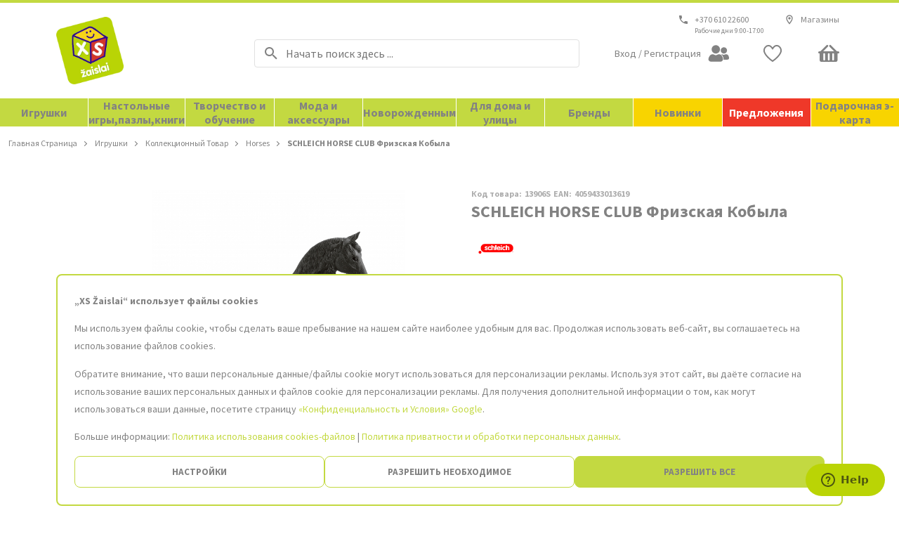

--- FILE ---
content_type: image/svg+xml
request_url: https://www.xszaislai.lt/media/product_page/map-marker.svg
body_size: -45
content:
<svg xmlns="http://www.w3.org/2000/svg" width="24" height="24" fill="none" viewBox="0 0 24 24">
    <path fill="#828282" d="M12 6.5c.663 0 1.299.263 1.768.732.469.47.732 1.105.732 1.768 0 .328-.065.653-.19.957-.126.303-.31.579-.542.81-.232.233-.508.417-.811.543-.304.125-.629.19-.957.19-.663 0-1.299-.263-1.768-.732C9.763 10.298 9.5 9.663 9.5 9s.263-1.299.732-1.768c.47-.469 1.105-.732 1.768-.732zM12 2c1.857 0 3.637.737 4.95 2.05C18.263 5.363 19 7.143 19 9c0 5.25-7 13-7 13S5 14.25 5 9c0-1.857.737-3.637 2.05-4.95C8.363 2.737 10.143 2 12 2zm0 2c-1.326 0-2.598.527-3.536 1.464C7.527 6.402 7 7.674 7 9c0 1 0 3 5 9.71C17 12 17 10 17 9c0-1.326-.527-2.598-1.464-3.536C14.598 4.527 13.326 4 12 4z"/>
</svg>


--- FILE ---
content_type: application/javascript; charset=UTF-8
request_url: https://www.xszaislai.lt/static/version1768313805646/frontend/Anvol/pwa/ru_RU/Magento_Theme/4.ru_RU.bundle.js
body_size: 7130
content:
(window.webpackJsonp=window.webpackJsonp||[]).push([[4],{1611:function(e,t,r){"use strict";r.r(t);var n=r(1801);r.d(t,"default",(function(){return n.a}))},1801:function(e,t,r){"use strict";(function(e){var n=r(6),o=r(95),i=r(0),a=r.n(i),u=r(2094),c=r(96),s=r(78),l=r(254);function p(e){return(p="function"==typeof Symbol&&"symbol"==typeof Symbol.iterator?function(e){return typeof e}:function(e){return e&&"function"==typeof Symbol&&e.constructor===Symbol&&e!==Symbol.prototype?"symbol":typeof e})(e)}function d(e,t){if(null==e)return{};var r,n,o=function(e,t){if(null==e)return{};var r,n,o={},i=Object.keys(e);for(n=0;n<i.length;n++)r=i[n],t.indexOf(r)>=0||(o[r]=e[r]);return o}(e,t);if(Object.getOwnPropertySymbols){var i=Object.getOwnPropertySymbols(e);for(n=0;n<i.length;n++)r=i[n],t.indexOf(r)>=0||Object.prototype.propertyIsEnumerable.call(e,r)&&(o[r]=e[r])}return o}function f(e,t){if(!(e instanceof t))throw new TypeError("Cannot call a class as a function")}function b(e,t){for(var r=0;r<t.length;r++){var n=t[r];n.enumerable=n.enumerable||!1,n.configurable=!0,"value"in n&&(n.writable=!0),Object.defineProperty(e,n.key,n)}}function y(e,t){return!t||"object"!==p(t)&&"function"!=typeof t?function(e){if(void 0===e)throw new ReferenceError("this hasn't been initialised - super() hasn't been called");return e}(e):t}function h(e,t){return(h=Object.setPrototypeOf||function(e,t){return e.__proto__=t,e})(e,t)}function g(e,t,r){return(g="undefined"!=typeof Reflect&&Reflect.get?Reflect.get:function(e,t,r){var n=function(e,t){for(;!Object.prototype.hasOwnProperty.call(e,t)&&null!==(e=v(e)););return e}(e,t);if(n){var o=Object.getOwnPropertyDescriptor(n,t);return o.get?o.get.call(r):o.value}})(e,t,r||e)}function v(e){return(v=Object.setPrototypeOf?Object.getPrototypeOf:function(e){return e.__proto__||Object.getPrototypeOf(e)})(e)}function m(e){for(var t=1;t<arguments.length;t++){var r=null!=arguments[t]?arguments[t]:{},n=Object.keys(r);"function"==typeof Object.getOwnPropertySymbols&&(n=n.concat(Object.getOwnPropertySymbols(r).filter((function(e){return Object.getOwnPropertyDescriptor(r,e).enumerable})))),n.forEach((function(t){O(e,t,r[t])}))}return e}function O(e,t,r){return t in e?Object.defineProperty(e,t,{value:r,enumerable:!0,configurable:!0,writable:!0}):e[t]=r,e}var P=e((function(e){var t;return m({},Object(u.c)(e),{storeName:e.ConfigReducer.store_name,categoryId:null===(t=e.CategoryReducer.category)||void 0===t?void 0:t.id,isSignedIn:e.MyAccountReducer.isSignedIn})}),"Route/ProductPage/Container/mapStateToProps"),w=e((function(e){return m({},Object(u.b)(e),{updateBreadcrumbs:function(t,r){return s.a.updateWithProduct(t,r,e)},updateMetaFromProduct:function(t){var r=arguments.length>1&&void 0!==arguments[1]?arguments[1]:"";return c.a.updateWithProduct(t,e,r)},addRecentlyViewedProduct:function(t,r){return e(Object(l.d)(t,r))}})}),"Route/ProductPage/Container/mapDispatchToProps"),k=function(e){function t(){return f(this,t),y(this,v(t).apply(this,arguments))}var r,n,o;return function(e,t){if("function"!=typeof t&&null!==t)throw new TypeError("Super expression must either be null or a function");e.prototype=Object.create(t&&t.prototype,{constructor:{value:e,writable:!0,configurable:!0}}),t&&h(e,t)}(t,e),r=t,(n=[{key:"componentDidUpdate",value:function(e){var r,n=this.props,o=n.product,i=o.id,a=o.options,u=n.isSignedIn,c=(null==e||null===(r=e.product)||void 0===r?void 0:r.id)||"";if(u!==(null==e?void 0:e.isSignedIn)&&this._requestProduct(),g(v(t.prototype),"componentDidUpdate",this).call(this,e),i!==c){var s=this._getDataSource(),l=this.props,p=l.updateMetaFromProduct,d=l.storeName;p(s,void 0===d?"":d)}var f=a&&a.some((function(e){return e.required})),b=!this.state.customizableOptionsData.requiredCustomizableOptions;f&&b&&this.getRequiredCustomizableOptions(a),this._addToRecentlyViewedProducts()}},{key:"_addToRecentlyViewedProducts",value:function(){var e=this.props,t=e.product,r=e.product.sku,n=e.addRecentlyViewedProduct,o=e.storeName;r&&(t.canonical_url,t.categories,t.configurable_options,t.description,t.items,t.meta_description,t.meta_keyword,t.meta_title,t.product_links,t.reviews,t.short_description,t.variants,n(d(t,["canonical_url","categories","configurable_options","description","items","meta_description","meta_keyword","meta_title","product_links","reviews","short_description","variants"]),o))}},{key:"_updateBreadcrumbs",value:function(e){var t=this.props;(0,t.updateBreadcrumbs)(e,t.categoryId)}},{key:"_onProductUpdate",value:function(){var e=this.props,t=e.isOffline,r=e.setBigOfflineNotice,n=this._getDataSource();Object.keys(n).length?(this._updateBreadcrumbs(n),t&&r(!1)):t&&r(!0)}}])&&b(r.prototype,n),o&&b(r,o),t}(u.a);Object.defineProperty(k,"name",{value:"ProductPageContainer"});var S=e(k,"Route/ProductPage/Container");O(S,"propTypes",m({},g(v(S),"propTypes",S),{storeName:a.a.string.isRequired,categoryId:a.a.number,addRecentlyViewedProduct:a.a.func.isRequired})),O(S,"defaultProps",m({},g(v(S),"defaultProps",S),{categoryId:0})),t.a=Object(o.a)(Object(n.b)(P,w)(S))}).call(this,r(2))},1802:function(e,t,r){var n=r(8),o=r(2097);"string"==typeof(o=o.__esModule?o.default:o)&&(o=[[e.i,o,""]]);var i={insert:"head",singleton:!1},a=(n(o,i),o.locals?o.locals:{});e.exports=a},1803:function(e,t,r){"use strict";(function(e,n,o){var i=r(0),a=r.n(i),u=r(2102),c=r(18);r(2100);function s(e){return(s="function"==typeof Symbol&&"symbol"==typeof Symbol.iterator?function(e){return typeof e}:function(e){return e&&"function"==typeof Symbol&&e.constructor===Symbol&&e!==Symbol.prototype?"symbol":typeof e})(e)}function l(e,t){if(!(e instanceof t))throw new TypeError("Cannot call a class as a function")}function p(e,t){for(var r=0;r<t.length;r++){var n=t[r];n.enumerable=n.enumerable||!1,n.configurable=!0,"value"in n&&(n.writable=!0),Object.defineProperty(e,n.key,n)}}function d(e,t){return!t||"object"!==s(t)&&"function"!=typeof t?f(e):t}function f(e){if(void 0===e)throw new ReferenceError("this hasn't been initialised - super() hasn't been called");return e}function b(e,t,r){return(b="undefined"!=typeof Reflect&&Reflect.get?Reflect.get:function(e,t,r){var n=function(e,t){for(;!Object.prototype.hasOwnProperty.call(e,t)&&null!==(e=y(e)););return e}(e,t);if(n){var o=Object.getOwnPropertyDescriptor(n,t);return o.get?o.get.call(r):o.value}})(e,t,r||e)}function y(e){return(y=Object.setPrototypeOf?Object.getPrototypeOf:function(e){return e.__proto__||Object.getPrototypeOf(e)})(e)}function h(e,t){return(h=Object.setPrototypeOf||function(e,t){return e.__proto__=t,e})(e,t)}function g(e,t,r){return t in e?Object.defineProperty(e,t,{value:r,enumerable:!0,configurable:!0,writable:!0}):e[t]=r,e}var v=r(4).checkBEMProps,m=function(e){function t(){var e,r;l(this,t);for(var n=arguments.length,o=new Array(n),i=0;i<n;i++)o[i]=arguments[i];return g(f(r=d(this,(e=y(t)).call.apply(e,[this].concat(o)))),"state",{wasVisible:!1}),g(f(r),"checkIsVisible",(function(){if(r.node){var e=r.node.getBoundingClientRect(),t=Math.max(document.documentElement.clientHeight,window.innerHeight);e.bottom<0||e.top-t>=0||r.setState({wasVisible:!0})}})),g(f(r),"handleVisibilityToggle",(function(e){!r.state.wasVisible&&e&&r.setState({wasVisible:!0})})),r}var r,o,i;return function(e,t){if("function"!=typeof t&&null!==t)throw new TypeError("Super expression must either be null or a function");e.prototype=Object.create(t&&t.prototype,{constructor:{value:e,writable:!0,configurable:!0}}),t&&h(e,t)}(t,e),r=t,(o=[{key:"__construct",value:function(e){b(y(t.prototype),"__construct",this).call(this,e),setTimeout(this.checkIsVisible,0)}},{key:"shouldRender",value:function(){return!this.state.wasVisible}},{key:"renderFallback",value:function(){var e=(0,this.props.fallback)();return e||v(n,"div",{block:"RenderWhenVisible",elem:"Detector"})}},{key:"renderVisibilitySensor",value:function(){return v(n,u.a,{onChange:this.handleVisibilityToggle},this.renderFallback())}},{key:"renderChildren",value:function(){return this.props.children}},{key:"renderContent",value:function(){return this.shouldRender()?this.renderVisibilitySensor():this.renderChildren()}},{key:"render",value:function(){var e=this;return v(n,"div",{block:"RenderWhenVisible",ref:function(t){e.node=t}},this.renderContent())}}])&&p(r.prototype,o),i&&p(r,i),t}(e);Object.defineProperty(m,"name",{value:"RenderWhenVisible"});var O=o(m,"Component/RenderWhenVisible/Component");g(O,"propTypes",{children:c.a.isRequired,fallback:a.a.func}),g(O,"defaultProps",{fallback:function(){}}),t.a=O}).call(this,r(5),r(1),r(2))},2094:function(e,t,r){"use strict";(function(e,n,o){r.d(t,"c",(function(){return E})),r.d(t,"b",(function(){return M})),r.d(t,"a",(function(){return W}));var i=r(0),a=r.n(i),u=r(6),c=r(95),s=r(25),l=r(48),p=r(96),d=r(31),f=r(19),b=r(297),y=r(46),h=r(78),g=r(125),v=r(218),m=r(18),O=r(88),P=r(38),w=r(14),k=r(2095);function S(e){return(S="function"==typeof Symbol&&"symbol"==typeof Symbol.iterator?function(e){return typeof e}:function(e){return e&&"function"==typeof Symbol&&e.constructor===Symbol&&e!==Symbol.prototype?"symbol":typeof e})(e)}function j(e,t){return function(e){if(Array.isArray(e))return e}(e)||function(e,t){var r=[],n=!0,o=!1,i=void 0;try{for(var a,u=e[Symbol.iterator]();!(n=(a=u.next()).done)&&(r.push(a.value),!t||r.length!==t);n=!0);}catch(e){o=!0,i=e}finally{try{n||null==u.return||u.return()}finally{if(o)throw i}}return r}(e,t)||function(){throw new TypeError("Invalid attempt to destructure non-iterable instance")}()}function _(){return(_=Object.assign||function(e){for(var t=1;t<arguments.length;t++){var r=arguments[t];for(var n in r)Object.prototype.hasOwnProperty.call(r,n)&&(e[n]=r[n])}return e}).apply(this,arguments)}function V(e,t){if(null==e)return{};var r,n,o=function(e,t){if(null==e)return{};var r,n,o={},i=Object.keys(e);for(n=0;n<i.length;n++)r=i[n],t.indexOf(r)>=0||(o[r]=e[r]);return o}(e,t);if(Object.getOwnPropertySymbols){var i=Object.getOwnPropertySymbols(e);for(n=0;n<i.length;n++)r=i[n],t.indexOf(r)>=0||Object.prototype.propertyIsEnumerable.call(e,r)&&(o[r]=e[r])}return o}function C(e){var t=function(e,t){if("object"!==S(e)||null===e)return e;var r=e[Symbol.toPrimitive];if(void 0!==r){var n=r.call(e,t||"default");if("object"!==S(n))return n;throw new TypeError("@@toPrimitive must return a primitive value.")}return("string"===t?String:Number)(e)}(e,"string");return"symbol"===S(t)?t:String(t)}function R(e){for(var t=1;t<arguments.length;t++){var r=null!=arguments[t]?arguments[t]:{},n=Object.keys(r);"function"==typeof Object.getOwnPropertySymbols&&(n=n.concat(Object.getOwnPropertySymbols(r).filter((function(e){return Object.getOwnPropertyDescriptor(r,e).enumerable})))),n.forEach((function(t){z(e,t,r[t])}))}return e}function D(e,t){if(!(e instanceof t))throw new TypeError("Cannot call a class as a function")}function x(e,t){for(var r=0;r<t.length;r++){var n=t[r];n.enumerable=n.enumerable||!1,n.configurable=!0,"value"in n&&(n.writable=!0),Object.defineProperty(e,n.key,n)}}function I(e,t){return!t||"object"!==S(t)&&"function"!=typeof t?L(e):t}function q(e){return(q=Object.setPrototypeOf?Object.getPrototypeOf:function(e){return e.__proto__||Object.getPrototypeOf(e)})(e)}function L(e){if(void 0===e)throw new ReferenceError("this hasn't been initialised - super() hasn't been called");return e}function T(e,t){return(T=Object.setPrototypeOf||function(e,t){return e.__proto__=t,e})(e,t)}function z(e,t,r){return t in e?Object.defineProperty(e,t,{value:r,enumerable:!0,configurable:!0,writable:!0}):e[t]=r,e}var E=e((function(e){return{isOffline:e.OfflineReducer.isOffline,product:e.ProductReducer.product}}),"Route/ProductPage/Container/mapStateToProps"),M=e((function(e){return{changeHeaderState:function(t){return e(Object(y.b)(P.b,t))},changeNavigationState:function(t){return e(Object(y.b)(P.a,t))},requestProduct:function(t){b.a.handleData(e,t),g.a.clearLinkedProducts(e)},setBigOfflineNotice:function(t){return e(Object(v.b)(t))},updateBreadcrumbs:function(t){return h.a.updateWithProduct(t,e)},updateMetaFromProduct:function(t){return p.a.updateWithProduct(t,e)}}}),"Route/ProductPage/Container/mapDispatchToProps"),B=r(4).checkBEMProps,N=function(e){function t(){var e,r;D(this,t);for(var n=arguments.length,o=new Array(n),i=0;i<n;i++)o[i]=arguments[i];return z(L(r=I(this,(e=q(t)).call.apply(e,[this].concat(o)))),"state",{configurableVariantIndex:-1,parameters:{},customizableOptionsData:{}}),z(L(r),"containerFunctions",{updateConfigurableVariant:r.updateConfigurableVariant.bind(L(r)),getLink:r.getLink.bind(L(r)),getSelectedCustomizableOptions:r.getSelectedCustomizableOptions.bind(L(r))}),z(L(r),"containerProps",(function(){return{productOrVariant:r._getProductOrVariant(),dataSource:r._getDataSource(),areDetailsLoaded:r._getAreDetailsLoaded()}})),r}var r,n,i;return function(e,t){if("function"!=typeof t&&null!==t)throw new TypeError("Super expression must either be null or a function");e.prototype=Object.create(t&&t.prototype,{constructor:{value:e,writable:!0,configurable:!0}}),t&&T(e,t)}(t,e),r=t,i=[{key:"getDerivedStateFromProps",value:function(e){var t=e.product,r=t.variants,n=t.configurable_options,o=e.location.search;if(!n&&!r)return null;var i=Object.entries(Object(w.c)(o)).reduce((function(e,t){var r=j(t,2),o=r[0],i=r[1];return o in n?R({},e,z({},o,i)):e}),{});return Object.keys(i).length!==Object.keys(n).length?{parameters:i}:{parameters:i,configurableVariantIndex:Object(d.l)(r,i)}}}],(n=[{key:"componentDidMount",value:function(){var e=this.props,t=e.location.pathname,r=e.history;"/product"!==t&&"/product/"!==t?(this._requestProduct(),this._onProductUpdate()):r.push("/")}},{key:"componentDidUpdate",value:function(e){var t=this.props,r=t.location.pathname,n=t.product,o=n.id,i=n.options,a=t.productSKU,u=t.isOnlyPlaceholder,c=e.location.pathname,s=e.product,l=s.id,p=s.options,d=e.productSKU,f=e.isOnlyPlaceholder;if(r===c&&u===f&&a===d||this._requestProduct(),JSON.stringify(i)!==JSON.stringify(p)&&this.getRequiredCustomizableOptions(i),o!==l){var b=this._getDataSource();(0,this.props.updateMetaFromProduct)(b)}this._onProductUpdate()}},{key:"getLink",value:function(e,t){var r=this.props.location,n=r.search,o=r.pathname,i=R({},Object(w.c)(n));e&&(i[e]=t);var a=Object(w.i)(i);return"".concat(o).concat(a)}},{key:"getRequiredCustomizableOptions",value:function(e){var t=this.state.customizableOptionsData;if(!e)return[];var r=e.reduce((function(e,t){var r=t.option_id;return t.required&&e.push(r),e}),[]);return this.setState({customizableOptionsData:R({},t,{requiredCustomizableOptions:r})})}},{key:"getSelectedCustomizableOptions",value:function(e){var t=arguments.length>1&&void 0!==arguments[1]&&arguments[1],r=this.state.customizableOptionsData;t?this.setState({customizableOptionsData:R({},r,{customizableOptionsMulti:e})}):this.setState({customizableOptionsData:R({},r,{customizableOptions:e})})}},{key:"getIsConfigurableParameterSelected",value:function(e,t,r){return Object.hasOwnProperty.call(e,t)&&e[t]===r}},{key:"getNewParameters",value:function(e,t){var r=this.state.parameters;return this.getIsConfigurableParameterSelected(r,e,t)?(r[e],V(r,[e].map(C))):R({},r,z({},e,t.toString()))}},{key:"updateConfigurableVariant",value:function(e,t){var r=this.getNewParameters(e,t);this.setState({parameters:r}),this.updateUrl(e,t,r),this.updateConfigurableVariantIndex(r)}},{key:"updateUrl",value:function(e,t,r){var n=this.props,o=n.location,i=n.history;this.getIsConfigurableParameterSelected(r,e,t)?Object(w.p)(e,t,i,o):Object(w.k)(e,i,o)}},{key:"updateConfigurableVariantIndex",value:function(e){var t=this.props.product,r=t.variants,n=t.configurable_options,o=this.state.configurableVariantIndex,i=Object.keys(e).length===Object.keys(n).length?Object(d.l)(r,e):-1;o!==i&&this.setState({configurableVariantIndex:i})}},{key:"_onProductUpdate",value:function(){var e=this.props,t=e.isOffline,r=e.setBigOfflineNotice,n=this._getDataSource();Object.keys(n).length?(this._updateBreadcrumbs(n),this._updateHeaderState(n),this._updateNavigationState(),t&&r(!1)):t&&r(!0)}},{key:"_getAreDetailsLoaded",value:function(){var e=this.props.product;return this._getDataSource()===e}},{key:"_getProductOrVariant",value:function(){var e=this._getDataSource(),t=e.variants,r=this._getConfigurableVariantIndex(t);return t&&t[r]||e}},{key:"_getConfigurableVariantIndex",value:function(e){var t=this.state,r=t.configurableVariantIndex,n=t.parameters;return r>=0?r:e?Object(d.l)(e,n):-1}},{key:"_getDataSource",value:function(){var e=this.props,t=e.product,r=e.location.state,n=Object.keys(t).length>0,o=r&&r.product&&Object.keys(r.product).length>0;return o||n?n&&(o&&t.id===r.product.id||!o)?t:r.product:{}}},{key:"_getProductRequestFilter",value:function(){var e=this.props,t=e.location,r=e.match,n=e.productSKU;return n?{productsSkuArray:[n]}:{productUrlPath:Object(w.g)(r,t)}}},{key:"_requestProduct",value:function(){var e=this.props,t=e.requestProduct;e.isOnlyPlaceholder||t({isSingleProduct:!0,args:{filter:this._getProductRequestFilter()}})}},{key:"_updateNavigationState",value:function(){(0,this.props.changeNavigationState)({name:O.e})}},{key:"_updateHeaderState",value:function(e){var t=e.name;(0,this.props.changeHeaderState)({name:l.m,title:t,onBackClick:function(){return s.a.goBack()}})}},{key:"_updateBreadcrumbs",value:function(e){(0,this.props.updateBreadcrumbs)(e)}},{key:"render",value:function(){return B(o,k.a,_({},this.props,this.state,this.containerFunctions,this.containerProps()))}}])&&x(r.prototype,n),i&&x(r,i),t}(n);Object.defineProperty(N,"name",{value:"ProductPageContainer"});var W=e(N,"Route/ProductPage/Container");z(W,"propTypes",{location:m.c,isOnlyPlaceholder:a.a.bool,changeHeaderState:a.a.func.isRequired,setBigOfflineNotice:a.a.func.isRequired,changeNavigationState:a.a.func.isRequired,updateMetaFromProduct:a.a.func.isRequired,updateBreadcrumbs:a.a.func.isRequired,requestProduct:a.a.func.isRequired,isOffline:a.a.bool.isRequired,productSKU:a.a.string,product:f.j.isRequired,history:m.b.isRequired,match:m.d.isRequired}),z(W,"defaultProps",{location:{state:{}},isOnlyPlaceholder:!1,productSKU:""});Object(c.a)(Object(u.b)(E,M)(W))}).call(this,r(2),r(5),r(1))},2095:function(e,t,r){"use strict";(function(e,n,o){var i=r(2096),a=r(2098),u=r(363),c=r(417),s=r(418),l=r(416),p=r(415),d=r(217),f=r(699),b=r(1656),y=r(1672),h=r(2099);r(1802);function g(e){return(g="function"==typeof Symbol&&"symbol"==typeof Symbol.iterator?function(e){return typeof e}:function(e){return e&&"function"==typeof Symbol&&e.constructor===Symbol&&e!==Symbol.prototype?"symbol":typeof e})(e)}function v(e){for(var t=1;t<arguments.length;t++){var r=null!=arguments[t]?arguments[t]:{},n=Object.keys(r);"function"==typeof Object.getOwnPropertySymbols&&(n=n.concat(Object.getOwnPropertySymbols(r).filter((function(e){return Object.getOwnPropertyDescriptor(r,e).enumerable})))),n.forEach((function(t){m(e,t,r[t])}))}return e}function m(e,t,r){return t in e?Object.defineProperty(e,t,{value:r,enumerable:!0,configurable:!0,writable:!0}):e[t]=r,e}function O(e,t){for(var r=0;r<t.length;r++){var n=t[r];n.enumerable=n.enumerable||!1,n.configurable=!0,"value"in n&&(n.writable=!0),Object.defineProperty(e,n.key,n)}}function P(e,t){return!t||"object"!==g(t)&&"function"!=typeof t?function(e){if(void 0===e)throw new ReferenceError("this hasn't been initialised - super() hasn't been called");return e}(e):t}function w(e){return(w=Object.setPrototypeOf?Object.getPrototypeOf:function(e){return e.__proto__||Object.getPrototypeOf(e)})(e)}function k(e,t){return(k=Object.setPrototypeOf||function(e,t){return e.__proto__=t,e})(e,t)}var S=r(4).checkBEMProps,j=function(t){function r(e){var t;return function(e,t){if(!(e instanceof t))throw new TypeError("Cannot call a class as a function")}(this,r),(t=P(this,w(r).call(this,e))).state={optionLabel:""},t}var o,i,g;return function(e,t){if("function"!=typeof t&&null!==t)throw new TypeError("Super expression must either be null or a function");e.prototype=Object.create(t&&t.prototype,{constructor:{value:e,writable:!0,configurable:!0}}),t&&k(e,t)}(r,t),o=r,(i=[{key:"componentDidMount",value:function(){Object(f.b)("105px")}},{key:"componentWillUnmount",value:function(){Object(f.b)("60px")}},{key:"renderRecentlyViewedProducts",value:function(){return S(e,h.a,null,S(e,b.a,{isLandingPage:!1}))}},{key:"renderAdditionalSections",value:function(){var t=this.props,r=t.dataSource,o=t.parameters,i=t.areDetailsLoaded,l=t.configurableVariantIndex,p=t.product,f=(p=void 0===p?{}:p).variants,b=void 0===f?[]:f,y=b[l]?b[l].sku:null;return S(e,e.Fragment,null,S(e,"div",{block:"ProductPage",elem:"SectionWrapper"},S(e,a.a,{product:r,areDetailsLoaded:i,variantSku:y})),S(e,s.a,{product:v({},r,{parameters:o}),areDetailsLoaded:i}),S(e,c.a,{product:r,areDetailsLoaded:i}),S(e,u.a,{linkType:d.b,title:n("Рекомендуемое Вам"),areDetailsLoaded:i}),S(e,u.a,{linkType:d.c,title:n("Вам также может понравиться"),areDetailsLoaded:i}),this.renderRecentlyViewedProducts(),this.renderMostViewedProducts())}},{key:"renderMostViewedProducts",value:function(){var t=this.props,r=t.areDetailsLoaded,n=t.categoryId,o=t.dataSource.id;return r?S(e,h.a,null,S(e,y.a,{category_id:n,product_id:o,pageType:"product",isLandingPage:!1})):null}},{key:"renderProductPageContent",value:function(){var t=this.props,r=t.configurableVariantIndex,n=t.parameters,o=t.getLink,i=t.dataSource,a=t.updateConfigurableVariant,u=t.productOrVariant,c=t.areDetailsLoaded,s=t.getSelectedCustomizableOptions,d=t.customizableOptionsData;return S(e,e.Fragment,null,S(e,l.a,{product:u,areDetailsLoaded:c}),S(e,p.a,{getLink:o,updateConfigurableVariant:a,product:i,productOrVariant:u,parameters:n,areDetailsLoaded:c,configurableVariantIndex:r,getSelectedCustomizableOptions:s,customizableOptionsData:d}))}}])&&O(o.prototype,i),g&&O(o,g),r}(i.a);Object.defineProperty(j,"name",{value:"ProductPage"});var _=o(j,"Route/ProductPage/Component");t.a=_}).call(this,r(1),r(10),r(2))},2096:function(e,t,r){"use strict";(function(e,n,o,i){r.d(t,"a",(function(){return R}));var a=r(0),u=r.n(a),c=r(19),s=r(363),l=r(416),p=r(415),d=r(42),f=r(417),b=r(418),y=r(178),h=r(21),g=r(31),v=r(217);r(1802);function m(e){return(m="function"==typeof Symbol&&"symbol"==typeof Symbol.iterator?function(e){return typeof e}:function(e){return e&&"function"==typeof Symbol&&e.constructor===Symbol&&e!==Symbol.prototype?"symbol":typeof e})(e)}function O(e){for(var t=1;t<arguments.length;t++){var r=null!=arguments[t]?arguments[t]:{},n=Object.keys(r);"function"==typeof Object.getOwnPropertySymbols&&(n=n.concat(Object.getOwnPropertySymbols(r).filter((function(e){return Object.getOwnPropertyDescriptor(r,e).enumerable})))),n.forEach((function(t){_(e,t,r[t])}))}return e}function P(e,t){if(!(e instanceof t))throw new TypeError("Cannot call a class as a function")}function w(e,t){for(var r=0;r<t.length;r++){var n=t[r];n.enumerable=n.enumerable||!1,n.configurable=!0,"value"in n&&(n.writable=!0),Object.defineProperty(e,n.key,n)}}function k(e,t){return!t||"object"!==m(t)&&"function"!=typeof t?function(e){if(void 0===e)throw new ReferenceError("this hasn't been initialised - super() hasn't been called");return e}(e):t}function S(e){return(S=Object.setPrototypeOf?Object.getPrototypeOf:function(e){return e.__proto__||Object.getPrototypeOf(e)})(e)}function j(e,t){return(j=Object.setPrototypeOf||function(e,t){return e.__proto__=t,e})(e,t)}function _(e,t,r){return t in e?Object.defineProperty(e,t,{value:r,enumerable:!0,configurable:!0,writable:!0}):e[t]=r,e}var V=r(4).checkBEMProps,C=function(e){function t(){return P(this,t),k(this,S(t).apply(this,arguments))}var r,i,a;return function(e,t){if("function"!=typeof t&&null!==t)throw new TypeError("Super expression must either be null or a function");e.prototype=Object.create(t&&t.prototype,{constructor:{value:e,writable:!0,configurable:!0}}),t&&j(e,t)}(t,e),r=t,(i=[{key:"renderProductPageContent",value:function(){var e=this.props,t=e.configurableVariantIndex,r=e.parameters,o=e.getLink,i=e.dataSource,a=e.updateConfigurableVariant,u=e.productOrVariant,c=e.areDetailsLoaded,s=e.getSelectedCustomizableOptions,d=e.customizableOptionsData;return V(n,n.Fragment,null,V(n,l.a,{product:u,areDetailsLoaded:c}),V(n,p.a,{getLink:o,updateConfigurableVariant:a,product:i,productOrVariant:u,parameters:r,areDetailsLoaded:c,configurableVariantIndex:t,getSelectedCustomizableOptions:s,customizableOptionsData:d}))}},{key:"renderCustomizableOptions",value:function(){var e=this.props,t=e.dataSource,r=t.type_id,o=t.options,i=e.getSelectedCustomizableOptions;return h.a.any()&&r===g.c?V(n,y.a,{options:o||[],getSelectedCustomizableOptions:i}):null}},{key:"renderAdditionalSections",value:function(){var e=this.props,t=e.dataSource,r=e.parameters,i=e.areDetailsLoaded;return V(n,n.Fragment,null,this.renderCustomizableOptions(),V(n,b.a,{product:O({},t,{parameters:r}),areDetailsLoaded:i}),V(n,f.a,{product:t,areDetailsLoaded:i}),V(n,s.a,{linkType:v.b,title:o("Рекомендуемое Вам"),areDetailsLoaded:i}),V(n,s.a,{linkType:v.c,title:o("Вам также может понравиться"),areDetailsLoaded:i}))}},{key:"render",value:function(){return V(n,"main",{block:"ProductPage","aria-label":"Product page",itemScope:!0,itemType:"http://schema.org/Product"},V(n,d.a,{wrapperMix:{block:"ProductPage",elem:"Wrapper"},label:o("Основная информация о продукте")},this.renderProductPageContent()),this.renderAdditionalSections())}}])&&w(r.prototype,i),a&&w(r,a),t}(e);Object.defineProperty(C,"name",{value:"ProductPage"});var R=i(C,"Route/ProductPage/Component");_(R,"propTypes",{configurableVariantIndex:u.a.number.isRequired,productOrVariant:c.j.isRequired,getLink:u.a.func.isRequired,parameters:u.a.objectOf(u.a.string).isRequired,updateConfigurableVariant:u.a.func.isRequired,dataSource:c.j.isRequired,areDetailsLoaded:u.a.bool.isRequired,getSelectedCustomizableOptions:u.a.func.isRequired,customizableOptionsData:u.a.object.isRequired})}).call(this,r(5),r(1),r(10),r(2))},2097:function(e,t,r){(e.exports=r(9)(!1)).push([e.i,".ProductPage{padding-bottom:0}@media (min-width:768px){.ProductPage{padding-top:1rem}}@media (min-width:768px){.ProductPage>section:nth-child(2n){background-color:var(--white)}}.ProductPage-Border{display:block;border-top:1px solid var(--light-grey);height:5px;margin:0 16px}@media (min-width:768px){.ProductPage-Border{border-top:2px dashed var(--light-grey);margin:0}}@media (min-width:1025px){.ProductPage-Border{margin:50px 80px 1px;height:5px}}@media (max-width:767px){.ProductPage-giftcard .SharedTransition_isVisible{display:none}}.ProductPage-Wrapper{display:grid;grid-template-rows:-webkit-min-content -webkit-min-content;grid-template-rows:min-content min-content;padding-top:2rem;grid-template-columns:4fr 4fr;grid-column-gap:5rem}@media (min-width:768px){.ProductPage-Wrapper{grid-column-gap:4rem}}@media (max-width:767px){.ProductPage-Wrapper{grid-template-columns:100%;padding:0}}.ProductPage-Wrapper>.RelatedProducts{display:none}@media (min-width:1025px){.ProductPage-Wrapper>.RelatedProducts{display:block}}.ProductPage-SectionWrapper{max-height:100%;will-change:max-height;transition:max-height .2s}.ProductPage-SectionWrapper_isHidden{display:none;max-height:0}",""])},2098:function(e,t,r){"use strict";var n=r(279);r.d(t,"a",(function(){return n.c}))},2099:function(e,t,r){"use strict";var n=r(1803);r.d(t,"a",(function(){return n.a}))},2100:function(e,t,r){var n=r(8),o=r(2101);"string"==typeof(o=o.__esModule?o.default:o)&&(o=[[e.i,o,""]]);var i={insert:"head",singleton:!1},a=(n(o,i),o.locals?o.locals:{});e.exports=a},2101:function(e,t,r){(e.exports=r(9)(!1)).push([e.i,".RenderWhenVisible-Detector{height:1px}",""])},2102:function(e,t,r){"use strict";r.d(t,"a",(function(){return b}));var n=r(1);function o(){return(o=Object.assign||function(e){for(var t=1;t<arguments.length;t++){var r=arguments[t];for(var n in r)Object.prototype.hasOwnProperty.call(r,n)&&(e[n]=r[n])}return e}).apply(this,arguments)}function i(e,t){return(i=Object.setPrototypeOf||function(e,t){return e.__proto__=t,e})(e,t)}var a=new Map,u=new WeakMap,c=0,s=void 0;function l(e){return Object.keys(e).sort().filter((function(t){return void 0!==e[t]})).map((function(t){return t+"_"+("root"===t?(r=e.root)?(u.has(r)||(c+=1,u.set(r,c.toString())),u.get(r)):"0":e[t]);var r})).toString()}function p(e,t,r,n){if(void 0===r&&(r={}),void 0===n&&(n=s),void 0===window.IntersectionObserver&&void 0!==n){var o=e.getBoundingClientRect();return t(n,{isIntersecting:n,target:e,intersectionRatio:"number"==typeof r.threshold?r.threshold:0,time:0,boundingClientRect:o,intersectionRect:o,rootBounds:o}),function(){}}var i=function(e){var t=l(e),r=a.get(t);if(!r){var n,o=new Map,i=new IntersectionObserver((function(t){t.forEach((function(t){var r,i=t.isIntersecting&&n.some((function(e){return t.intersectionRatio>=e}));e.trackVisibility&&void 0===t.isVisible&&(t.isVisible=i),null==(r=o.get(t.target))||r.forEach((function(e){e(i,t)}))}))}),e);n=i.thresholds||(Array.isArray(e.threshold)?e.threshold:[e.threshold||0]),r={id:t,observer:i,elements:o},a.set(t,r)}return r}(r),u=i.id,c=i.observer,p=i.elements,d=p.get(e)||[];return p.has(e)||p.set(e,d),d.push(t),c.observe(e),function(){d.splice(d.indexOf(t),1),0===d.length&&(p.delete(e),c.unobserve(e)),0===p.size&&(c.disconnect(),a.delete(u))}}var d=["children","as","triggerOnce","threshold","root","rootMargin","onChange","skip","trackVisibility","delay","initialInView","fallbackInView"];function f(e){return"function"!=typeof e.children}var b=function(e){var t,r;function a(t){var r;return(r=e.call(this,t)||this).node=null,r._unobserveCb=null,r.handleNode=function(e){r.node&&(r.unobserve(),e||r.props.triggerOnce||r.props.skip||r.setState({inView:!!r.props.initialInView,entry:void 0})),r.node=e||null,r.observeNode()},r.handleChange=function(e,t){e&&r.props.triggerOnce&&r.unobserve(),f(r.props)||r.setState({inView:e,entry:t}),r.props.onChange&&r.props.onChange(e,t)},r.state={inView:!!t.initialInView,entry:void 0},r}r=e,(t=a).prototype=Object.create(r.prototype),t.prototype.constructor=t,i(t,r);var u=a.prototype;return u.componentDidUpdate=function(e){e.rootMargin===this.props.rootMargin&&e.root===this.props.root&&e.threshold===this.props.threshold&&e.skip===this.props.skip&&e.trackVisibility===this.props.trackVisibility&&e.delay===this.props.delay||(this.unobserve(),this.observeNode())},u.componentWillUnmount=function(){this.unobserve(),this.node=null},u.observeNode=function(){if(this.node&&!this.props.skip){var e=this.props,t=e.threshold,r=e.root,n=e.rootMargin,o=e.trackVisibility,i=e.delay,a=e.fallbackInView;this._unobserveCb=p(this.node,this.handleChange,{threshold:t,root:r,rootMargin:n,trackVisibility:o,delay:i},a)}},u.unobserve=function(){this._unobserveCb&&(this._unobserveCb(),this._unobserveCb=null)},u.render=function(){if(!f(this.props)){var e=this.state,t=e.inView,r=e.entry;return this.props.children({inView:t,entry:r,ref:this.handleNode})}var i=this.props,a=i.children,u=i.as,c=function(e,t){if(null==e)return{};var r,n,o={},i=Object.keys(e);for(n=0;n<i.length;n++)r=i[n],t.indexOf(r)>=0||(o[r]=e[r]);return o}(i,d);return n.createElement(u||"div",o({ref:this.handleNode},c),a)},a}(n.Component)}}]);

--- FILE ---
content_type: image/svg+xml
request_url: https://www.xszaislai.lt/media/product_page/parcel-pdp.svg
body_size: 97
content:
<svg xmlns="http://www.w3.org/2000/svg" width="56" height="40" fill="none" viewBox="0 0 56 40">
    <path fill="#C3D941" d="M.175 19.019c-.728-2.715.883-5.506 3.599-6.234l17.207-4.61c2.715-.728 5.506.883 6.234 3.599l4.61 17.207c.728 2.715-.883 5.506-3.599 6.234l-17.207 4.61c-2.715.728-5.506-.884-6.234-3.599L.175 19.02z"/>
    <path fill="#828282" fill-rule="evenodd" d="M13.425 1.653C12.866 1.005 13.327 0 14.182 0h39.889c.81 0 1.284.914.817 1.576l-3.883 5.506h.11c.552 0 1 .448 1 1V35c0 .552-.448 1-1 1H17.592c-.552 0-1-.448-1-1V8.082c0-.552.448-1 1-1h.514l-4.681-5.429zm4.277 6.61v5.9h9.99v-5.9h-9.99zm11.1 0V34.82h11.102V8.262H28.803zm12.212 0v9.442h9.99V8.262h-9.99zm9.99 10.622h-9.99v2.951h9.99v-2.95zm0 4.131h-9.99v2.361h9.99v-2.36zm0 3.541h-9.99v8.263h9.99v-8.263zM27.694 34.82v-8.263h-9.99v8.263h9.99zm-9.99-9.443h9.99V15.344h-9.99v10.033zm13.32-14.164h6.66v13.574h-6.66V11.213zm1.11 1.18v11.214h4.44V12.393h-4.44zm5.55 14.164h-6.66v-1.18h6.66v1.18z" clip-rule="evenodd"/>
</svg>


--- FILE ---
content_type: image/svg+xml
request_url: https://www.xszaislai.lt/media/product_page/store-pdp.svg
body_size: 922
content:
<svg xmlns="http://www.w3.org/2000/svg" width="56" height="40" fill="none" viewBox="0 0 56 40">
    <g clip-path="url(#prefix__clip0)">
        <path fill="#C3D941" d="M.185 18.252c-.771-2.845.937-5.77 3.816-6.532l18.244-4.83c2.88-.763 5.838.925 6.61 3.77l4.888 18.03c.772 2.845-.937 5.77-3.816 6.531l-18.244 4.831c-2.879.763-5.838-.926-6.61-3.77L.186 18.251z"/>
        <path fill="#828282" fill-rule="evenodd" d="M26.708.608c0-.336.299-.608.664-.608.366 0 .664.272.664.608v5.463h1.327v-2.41c0-.335.298-.61.664-.61.365 0 .663.275.663.61v2.41h20.575c1.096 0 1.99.823 1.99 1.833 0 .691-.424 1.288-1.041 1.6l3.435 6.322c.64 1.179.389 2.596-.622 3.526l-.187.172c-.462.424-1.006.73-1.584.937v13.703h1.99c.366 0 .665.272.665.61 0 .34-.299.612-.664.612H16.753c-.366 0-.664-.272-.664-.611 0-.339.299-.61.664-.61h1.991V20.46c-.578-.207-1.122-.513-1.584-.937l-.187-.172c-1.01-.93-1.262-2.347-.622-3.526l3.435-6.322c-.617-.31-1.042-.909-1.042-1.6 0-1.01.895-1.833 1.991-1.833h5.973V.608zm24.557 6.685h-30.53c-.365 0-.663.274-.663.61 0 .337.298.611.663.611h30.53c.365 0 .663-.274.663-.61 0-.337-.298-.611-.663-.611zM26.037 9.736h-4.892l-3.606 6.639c-.384.706-.236 1.555.37 2.113l.187.172c1.161 1.067 3.028 1.188 4.34.284l1.75-1.207c.702-.487 1.685-.487 2.39 0l2.123 1.465c1.172.808 2.81.808 3.983 0l2.123-1.465c.163-.115.345-.198.531-.26v-5.263c0-.338.299-.61.664-.61.365 0 .664.272.664.61v5.263c.186.062.368.145.531.26l2.123 1.465c1.172.808 2.81.808 3.983 0l2.123-1.467c.702-.485 1.685-.485 2.39 0l1.75 1.21c1.312.906 3.179.784 4.337-.285l.187-.172c.607-.558.757-1.41.373-2.116l-3.606-6.636h-4.892l1.301 5.398c.08.33-.145.656-.5.728-.05.01-.098.017-.145.017-.306 0-.578-.196-.648-.48l-1.327-5.496c-.012-.05-.01-.099-.007-.147l.001-.02H27.36c.005.055.01.11-.003.167l-1.327 5.496c-.067.284-.342.48-.648.48-.047 0-.096-.005-.145-.017-.355-.072-.584-.399-.503-.728l1.304-5.398zm5.98 24.397V23.171h-6.636v10.962h6.637zm-2.654-6.076c0-.339.298-.61.664-.61.365 0 .663.271.663.61v1.222c0 .338-.298.61-.663.61-.366 0-.664-.272-.664-.61v-1.222zm-3.585-9.344c-.117-.081-.257-.122-.397-.122s-.28.04-.397.122l-1.75 1.207c-.933.644-2.063.913-3.163.83v13.414h3.983V23.171c0-.672.596-1.221 1.327-1.221h6.637c.731 0 1.327.549 1.327 1.221v10.993H51.93V20.752c-1.1.082-2.23-.188-3.163-.832l-1.75-1.207c-.234-.163-.56-.163-.794 0l-2.126 1.464c-.819.568-1.804.85-2.786.85-.983 0-1.966-.282-2.788-.85l-2.125-1.464c-.234-.163-.56-.163-.794 0l-2.126 1.464c-1.64 1.134-3.932 1.134-5.573 0l-2.126-1.464z" clip-rule="evenodd"/>
        <path stroke="#828282" stroke-linecap="round" stroke-width="1.5" d="M38.612 24.686l2.653 2.742 2.847 2.915m-4.5 0l3.5-6.172m2.706 4.629c.42.575 1.471 1.342 2.743.606.468-.271.457-.915.07-1.293-1.532-1.493-2.194-1.965-1.031-2.87.374-.29 1.24-.264 2.24.765"/>
    </g>
    <defs>
        <clipPath id="prefix__clip0">
            <path fill="#fff" d="M0 0H56V40H0z"/>
        </clipPath>
    </defs>
</svg>
